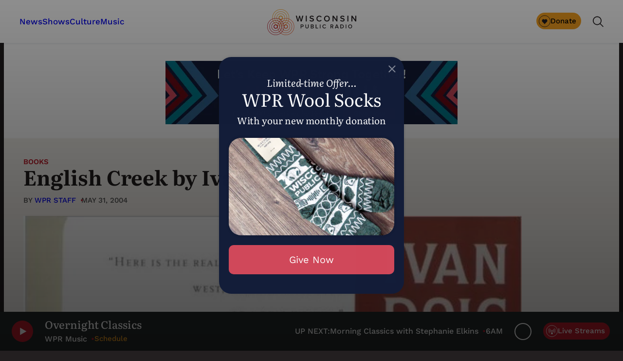

--- FILE ---
content_type: text/html; charset=utf-8
request_url: https://www.google.com/recaptcha/api2/anchor?ar=1&k=6LdKFSIpAAAAAISIvdEblVScX2r9sFNUIOHewNRk&co=aHR0cHM6Ly93d3cud3ByLm9yZzo0NDM.&hl=en&v=N67nZn4AqZkNcbeMu4prBgzg&size=invisible&anchor-ms=20000&execute-ms=30000&cb=5712fby2pprf
body_size: 48763
content:
<!DOCTYPE HTML><html dir="ltr" lang="en"><head><meta http-equiv="Content-Type" content="text/html; charset=UTF-8">
<meta http-equiv="X-UA-Compatible" content="IE=edge">
<title>reCAPTCHA</title>
<style type="text/css">
/* cyrillic-ext */
@font-face {
  font-family: 'Roboto';
  font-style: normal;
  font-weight: 400;
  font-stretch: 100%;
  src: url(//fonts.gstatic.com/s/roboto/v48/KFO7CnqEu92Fr1ME7kSn66aGLdTylUAMa3GUBHMdazTgWw.woff2) format('woff2');
  unicode-range: U+0460-052F, U+1C80-1C8A, U+20B4, U+2DE0-2DFF, U+A640-A69F, U+FE2E-FE2F;
}
/* cyrillic */
@font-face {
  font-family: 'Roboto';
  font-style: normal;
  font-weight: 400;
  font-stretch: 100%;
  src: url(//fonts.gstatic.com/s/roboto/v48/KFO7CnqEu92Fr1ME7kSn66aGLdTylUAMa3iUBHMdazTgWw.woff2) format('woff2');
  unicode-range: U+0301, U+0400-045F, U+0490-0491, U+04B0-04B1, U+2116;
}
/* greek-ext */
@font-face {
  font-family: 'Roboto';
  font-style: normal;
  font-weight: 400;
  font-stretch: 100%;
  src: url(//fonts.gstatic.com/s/roboto/v48/KFO7CnqEu92Fr1ME7kSn66aGLdTylUAMa3CUBHMdazTgWw.woff2) format('woff2');
  unicode-range: U+1F00-1FFF;
}
/* greek */
@font-face {
  font-family: 'Roboto';
  font-style: normal;
  font-weight: 400;
  font-stretch: 100%;
  src: url(//fonts.gstatic.com/s/roboto/v48/KFO7CnqEu92Fr1ME7kSn66aGLdTylUAMa3-UBHMdazTgWw.woff2) format('woff2');
  unicode-range: U+0370-0377, U+037A-037F, U+0384-038A, U+038C, U+038E-03A1, U+03A3-03FF;
}
/* math */
@font-face {
  font-family: 'Roboto';
  font-style: normal;
  font-weight: 400;
  font-stretch: 100%;
  src: url(//fonts.gstatic.com/s/roboto/v48/KFO7CnqEu92Fr1ME7kSn66aGLdTylUAMawCUBHMdazTgWw.woff2) format('woff2');
  unicode-range: U+0302-0303, U+0305, U+0307-0308, U+0310, U+0312, U+0315, U+031A, U+0326-0327, U+032C, U+032F-0330, U+0332-0333, U+0338, U+033A, U+0346, U+034D, U+0391-03A1, U+03A3-03A9, U+03B1-03C9, U+03D1, U+03D5-03D6, U+03F0-03F1, U+03F4-03F5, U+2016-2017, U+2034-2038, U+203C, U+2040, U+2043, U+2047, U+2050, U+2057, U+205F, U+2070-2071, U+2074-208E, U+2090-209C, U+20D0-20DC, U+20E1, U+20E5-20EF, U+2100-2112, U+2114-2115, U+2117-2121, U+2123-214F, U+2190, U+2192, U+2194-21AE, U+21B0-21E5, U+21F1-21F2, U+21F4-2211, U+2213-2214, U+2216-22FF, U+2308-230B, U+2310, U+2319, U+231C-2321, U+2336-237A, U+237C, U+2395, U+239B-23B7, U+23D0, U+23DC-23E1, U+2474-2475, U+25AF, U+25B3, U+25B7, U+25BD, U+25C1, U+25CA, U+25CC, U+25FB, U+266D-266F, U+27C0-27FF, U+2900-2AFF, U+2B0E-2B11, U+2B30-2B4C, U+2BFE, U+3030, U+FF5B, U+FF5D, U+1D400-1D7FF, U+1EE00-1EEFF;
}
/* symbols */
@font-face {
  font-family: 'Roboto';
  font-style: normal;
  font-weight: 400;
  font-stretch: 100%;
  src: url(//fonts.gstatic.com/s/roboto/v48/KFO7CnqEu92Fr1ME7kSn66aGLdTylUAMaxKUBHMdazTgWw.woff2) format('woff2');
  unicode-range: U+0001-000C, U+000E-001F, U+007F-009F, U+20DD-20E0, U+20E2-20E4, U+2150-218F, U+2190, U+2192, U+2194-2199, U+21AF, U+21E6-21F0, U+21F3, U+2218-2219, U+2299, U+22C4-22C6, U+2300-243F, U+2440-244A, U+2460-24FF, U+25A0-27BF, U+2800-28FF, U+2921-2922, U+2981, U+29BF, U+29EB, U+2B00-2BFF, U+4DC0-4DFF, U+FFF9-FFFB, U+10140-1018E, U+10190-1019C, U+101A0, U+101D0-101FD, U+102E0-102FB, U+10E60-10E7E, U+1D2C0-1D2D3, U+1D2E0-1D37F, U+1F000-1F0FF, U+1F100-1F1AD, U+1F1E6-1F1FF, U+1F30D-1F30F, U+1F315, U+1F31C, U+1F31E, U+1F320-1F32C, U+1F336, U+1F378, U+1F37D, U+1F382, U+1F393-1F39F, U+1F3A7-1F3A8, U+1F3AC-1F3AF, U+1F3C2, U+1F3C4-1F3C6, U+1F3CA-1F3CE, U+1F3D4-1F3E0, U+1F3ED, U+1F3F1-1F3F3, U+1F3F5-1F3F7, U+1F408, U+1F415, U+1F41F, U+1F426, U+1F43F, U+1F441-1F442, U+1F444, U+1F446-1F449, U+1F44C-1F44E, U+1F453, U+1F46A, U+1F47D, U+1F4A3, U+1F4B0, U+1F4B3, U+1F4B9, U+1F4BB, U+1F4BF, U+1F4C8-1F4CB, U+1F4D6, U+1F4DA, U+1F4DF, U+1F4E3-1F4E6, U+1F4EA-1F4ED, U+1F4F7, U+1F4F9-1F4FB, U+1F4FD-1F4FE, U+1F503, U+1F507-1F50B, U+1F50D, U+1F512-1F513, U+1F53E-1F54A, U+1F54F-1F5FA, U+1F610, U+1F650-1F67F, U+1F687, U+1F68D, U+1F691, U+1F694, U+1F698, U+1F6AD, U+1F6B2, U+1F6B9-1F6BA, U+1F6BC, U+1F6C6-1F6CF, U+1F6D3-1F6D7, U+1F6E0-1F6EA, U+1F6F0-1F6F3, U+1F6F7-1F6FC, U+1F700-1F7FF, U+1F800-1F80B, U+1F810-1F847, U+1F850-1F859, U+1F860-1F887, U+1F890-1F8AD, U+1F8B0-1F8BB, U+1F8C0-1F8C1, U+1F900-1F90B, U+1F93B, U+1F946, U+1F984, U+1F996, U+1F9E9, U+1FA00-1FA6F, U+1FA70-1FA7C, U+1FA80-1FA89, U+1FA8F-1FAC6, U+1FACE-1FADC, U+1FADF-1FAE9, U+1FAF0-1FAF8, U+1FB00-1FBFF;
}
/* vietnamese */
@font-face {
  font-family: 'Roboto';
  font-style: normal;
  font-weight: 400;
  font-stretch: 100%;
  src: url(//fonts.gstatic.com/s/roboto/v48/KFO7CnqEu92Fr1ME7kSn66aGLdTylUAMa3OUBHMdazTgWw.woff2) format('woff2');
  unicode-range: U+0102-0103, U+0110-0111, U+0128-0129, U+0168-0169, U+01A0-01A1, U+01AF-01B0, U+0300-0301, U+0303-0304, U+0308-0309, U+0323, U+0329, U+1EA0-1EF9, U+20AB;
}
/* latin-ext */
@font-face {
  font-family: 'Roboto';
  font-style: normal;
  font-weight: 400;
  font-stretch: 100%;
  src: url(//fonts.gstatic.com/s/roboto/v48/KFO7CnqEu92Fr1ME7kSn66aGLdTylUAMa3KUBHMdazTgWw.woff2) format('woff2');
  unicode-range: U+0100-02BA, U+02BD-02C5, U+02C7-02CC, U+02CE-02D7, U+02DD-02FF, U+0304, U+0308, U+0329, U+1D00-1DBF, U+1E00-1E9F, U+1EF2-1EFF, U+2020, U+20A0-20AB, U+20AD-20C0, U+2113, U+2C60-2C7F, U+A720-A7FF;
}
/* latin */
@font-face {
  font-family: 'Roboto';
  font-style: normal;
  font-weight: 400;
  font-stretch: 100%;
  src: url(//fonts.gstatic.com/s/roboto/v48/KFO7CnqEu92Fr1ME7kSn66aGLdTylUAMa3yUBHMdazQ.woff2) format('woff2');
  unicode-range: U+0000-00FF, U+0131, U+0152-0153, U+02BB-02BC, U+02C6, U+02DA, U+02DC, U+0304, U+0308, U+0329, U+2000-206F, U+20AC, U+2122, U+2191, U+2193, U+2212, U+2215, U+FEFF, U+FFFD;
}
/* cyrillic-ext */
@font-face {
  font-family: 'Roboto';
  font-style: normal;
  font-weight: 500;
  font-stretch: 100%;
  src: url(//fonts.gstatic.com/s/roboto/v48/KFO7CnqEu92Fr1ME7kSn66aGLdTylUAMa3GUBHMdazTgWw.woff2) format('woff2');
  unicode-range: U+0460-052F, U+1C80-1C8A, U+20B4, U+2DE0-2DFF, U+A640-A69F, U+FE2E-FE2F;
}
/* cyrillic */
@font-face {
  font-family: 'Roboto';
  font-style: normal;
  font-weight: 500;
  font-stretch: 100%;
  src: url(//fonts.gstatic.com/s/roboto/v48/KFO7CnqEu92Fr1ME7kSn66aGLdTylUAMa3iUBHMdazTgWw.woff2) format('woff2');
  unicode-range: U+0301, U+0400-045F, U+0490-0491, U+04B0-04B1, U+2116;
}
/* greek-ext */
@font-face {
  font-family: 'Roboto';
  font-style: normal;
  font-weight: 500;
  font-stretch: 100%;
  src: url(//fonts.gstatic.com/s/roboto/v48/KFO7CnqEu92Fr1ME7kSn66aGLdTylUAMa3CUBHMdazTgWw.woff2) format('woff2');
  unicode-range: U+1F00-1FFF;
}
/* greek */
@font-face {
  font-family: 'Roboto';
  font-style: normal;
  font-weight: 500;
  font-stretch: 100%;
  src: url(//fonts.gstatic.com/s/roboto/v48/KFO7CnqEu92Fr1ME7kSn66aGLdTylUAMa3-UBHMdazTgWw.woff2) format('woff2');
  unicode-range: U+0370-0377, U+037A-037F, U+0384-038A, U+038C, U+038E-03A1, U+03A3-03FF;
}
/* math */
@font-face {
  font-family: 'Roboto';
  font-style: normal;
  font-weight: 500;
  font-stretch: 100%;
  src: url(//fonts.gstatic.com/s/roboto/v48/KFO7CnqEu92Fr1ME7kSn66aGLdTylUAMawCUBHMdazTgWw.woff2) format('woff2');
  unicode-range: U+0302-0303, U+0305, U+0307-0308, U+0310, U+0312, U+0315, U+031A, U+0326-0327, U+032C, U+032F-0330, U+0332-0333, U+0338, U+033A, U+0346, U+034D, U+0391-03A1, U+03A3-03A9, U+03B1-03C9, U+03D1, U+03D5-03D6, U+03F0-03F1, U+03F4-03F5, U+2016-2017, U+2034-2038, U+203C, U+2040, U+2043, U+2047, U+2050, U+2057, U+205F, U+2070-2071, U+2074-208E, U+2090-209C, U+20D0-20DC, U+20E1, U+20E5-20EF, U+2100-2112, U+2114-2115, U+2117-2121, U+2123-214F, U+2190, U+2192, U+2194-21AE, U+21B0-21E5, U+21F1-21F2, U+21F4-2211, U+2213-2214, U+2216-22FF, U+2308-230B, U+2310, U+2319, U+231C-2321, U+2336-237A, U+237C, U+2395, U+239B-23B7, U+23D0, U+23DC-23E1, U+2474-2475, U+25AF, U+25B3, U+25B7, U+25BD, U+25C1, U+25CA, U+25CC, U+25FB, U+266D-266F, U+27C0-27FF, U+2900-2AFF, U+2B0E-2B11, U+2B30-2B4C, U+2BFE, U+3030, U+FF5B, U+FF5D, U+1D400-1D7FF, U+1EE00-1EEFF;
}
/* symbols */
@font-face {
  font-family: 'Roboto';
  font-style: normal;
  font-weight: 500;
  font-stretch: 100%;
  src: url(//fonts.gstatic.com/s/roboto/v48/KFO7CnqEu92Fr1ME7kSn66aGLdTylUAMaxKUBHMdazTgWw.woff2) format('woff2');
  unicode-range: U+0001-000C, U+000E-001F, U+007F-009F, U+20DD-20E0, U+20E2-20E4, U+2150-218F, U+2190, U+2192, U+2194-2199, U+21AF, U+21E6-21F0, U+21F3, U+2218-2219, U+2299, U+22C4-22C6, U+2300-243F, U+2440-244A, U+2460-24FF, U+25A0-27BF, U+2800-28FF, U+2921-2922, U+2981, U+29BF, U+29EB, U+2B00-2BFF, U+4DC0-4DFF, U+FFF9-FFFB, U+10140-1018E, U+10190-1019C, U+101A0, U+101D0-101FD, U+102E0-102FB, U+10E60-10E7E, U+1D2C0-1D2D3, U+1D2E0-1D37F, U+1F000-1F0FF, U+1F100-1F1AD, U+1F1E6-1F1FF, U+1F30D-1F30F, U+1F315, U+1F31C, U+1F31E, U+1F320-1F32C, U+1F336, U+1F378, U+1F37D, U+1F382, U+1F393-1F39F, U+1F3A7-1F3A8, U+1F3AC-1F3AF, U+1F3C2, U+1F3C4-1F3C6, U+1F3CA-1F3CE, U+1F3D4-1F3E0, U+1F3ED, U+1F3F1-1F3F3, U+1F3F5-1F3F7, U+1F408, U+1F415, U+1F41F, U+1F426, U+1F43F, U+1F441-1F442, U+1F444, U+1F446-1F449, U+1F44C-1F44E, U+1F453, U+1F46A, U+1F47D, U+1F4A3, U+1F4B0, U+1F4B3, U+1F4B9, U+1F4BB, U+1F4BF, U+1F4C8-1F4CB, U+1F4D6, U+1F4DA, U+1F4DF, U+1F4E3-1F4E6, U+1F4EA-1F4ED, U+1F4F7, U+1F4F9-1F4FB, U+1F4FD-1F4FE, U+1F503, U+1F507-1F50B, U+1F50D, U+1F512-1F513, U+1F53E-1F54A, U+1F54F-1F5FA, U+1F610, U+1F650-1F67F, U+1F687, U+1F68D, U+1F691, U+1F694, U+1F698, U+1F6AD, U+1F6B2, U+1F6B9-1F6BA, U+1F6BC, U+1F6C6-1F6CF, U+1F6D3-1F6D7, U+1F6E0-1F6EA, U+1F6F0-1F6F3, U+1F6F7-1F6FC, U+1F700-1F7FF, U+1F800-1F80B, U+1F810-1F847, U+1F850-1F859, U+1F860-1F887, U+1F890-1F8AD, U+1F8B0-1F8BB, U+1F8C0-1F8C1, U+1F900-1F90B, U+1F93B, U+1F946, U+1F984, U+1F996, U+1F9E9, U+1FA00-1FA6F, U+1FA70-1FA7C, U+1FA80-1FA89, U+1FA8F-1FAC6, U+1FACE-1FADC, U+1FADF-1FAE9, U+1FAF0-1FAF8, U+1FB00-1FBFF;
}
/* vietnamese */
@font-face {
  font-family: 'Roboto';
  font-style: normal;
  font-weight: 500;
  font-stretch: 100%;
  src: url(//fonts.gstatic.com/s/roboto/v48/KFO7CnqEu92Fr1ME7kSn66aGLdTylUAMa3OUBHMdazTgWw.woff2) format('woff2');
  unicode-range: U+0102-0103, U+0110-0111, U+0128-0129, U+0168-0169, U+01A0-01A1, U+01AF-01B0, U+0300-0301, U+0303-0304, U+0308-0309, U+0323, U+0329, U+1EA0-1EF9, U+20AB;
}
/* latin-ext */
@font-face {
  font-family: 'Roboto';
  font-style: normal;
  font-weight: 500;
  font-stretch: 100%;
  src: url(//fonts.gstatic.com/s/roboto/v48/KFO7CnqEu92Fr1ME7kSn66aGLdTylUAMa3KUBHMdazTgWw.woff2) format('woff2');
  unicode-range: U+0100-02BA, U+02BD-02C5, U+02C7-02CC, U+02CE-02D7, U+02DD-02FF, U+0304, U+0308, U+0329, U+1D00-1DBF, U+1E00-1E9F, U+1EF2-1EFF, U+2020, U+20A0-20AB, U+20AD-20C0, U+2113, U+2C60-2C7F, U+A720-A7FF;
}
/* latin */
@font-face {
  font-family: 'Roboto';
  font-style: normal;
  font-weight: 500;
  font-stretch: 100%;
  src: url(//fonts.gstatic.com/s/roboto/v48/KFO7CnqEu92Fr1ME7kSn66aGLdTylUAMa3yUBHMdazQ.woff2) format('woff2');
  unicode-range: U+0000-00FF, U+0131, U+0152-0153, U+02BB-02BC, U+02C6, U+02DA, U+02DC, U+0304, U+0308, U+0329, U+2000-206F, U+20AC, U+2122, U+2191, U+2193, U+2212, U+2215, U+FEFF, U+FFFD;
}
/* cyrillic-ext */
@font-face {
  font-family: 'Roboto';
  font-style: normal;
  font-weight: 900;
  font-stretch: 100%;
  src: url(//fonts.gstatic.com/s/roboto/v48/KFO7CnqEu92Fr1ME7kSn66aGLdTylUAMa3GUBHMdazTgWw.woff2) format('woff2');
  unicode-range: U+0460-052F, U+1C80-1C8A, U+20B4, U+2DE0-2DFF, U+A640-A69F, U+FE2E-FE2F;
}
/* cyrillic */
@font-face {
  font-family: 'Roboto';
  font-style: normal;
  font-weight: 900;
  font-stretch: 100%;
  src: url(//fonts.gstatic.com/s/roboto/v48/KFO7CnqEu92Fr1ME7kSn66aGLdTylUAMa3iUBHMdazTgWw.woff2) format('woff2');
  unicode-range: U+0301, U+0400-045F, U+0490-0491, U+04B0-04B1, U+2116;
}
/* greek-ext */
@font-face {
  font-family: 'Roboto';
  font-style: normal;
  font-weight: 900;
  font-stretch: 100%;
  src: url(//fonts.gstatic.com/s/roboto/v48/KFO7CnqEu92Fr1ME7kSn66aGLdTylUAMa3CUBHMdazTgWw.woff2) format('woff2');
  unicode-range: U+1F00-1FFF;
}
/* greek */
@font-face {
  font-family: 'Roboto';
  font-style: normal;
  font-weight: 900;
  font-stretch: 100%;
  src: url(//fonts.gstatic.com/s/roboto/v48/KFO7CnqEu92Fr1ME7kSn66aGLdTylUAMa3-UBHMdazTgWw.woff2) format('woff2');
  unicode-range: U+0370-0377, U+037A-037F, U+0384-038A, U+038C, U+038E-03A1, U+03A3-03FF;
}
/* math */
@font-face {
  font-family: 'Roboto';
  font-style: normal;
  font-weight: 900;
  font-stretch: 100%;
  src: url(//fonts.gstatic.com/s/roboto/v48/KFO7CnqEu92Fr1ME7kSn66aGLdTylUAMawCUBHMdazTgWw.woff2) format('woff2');
  unicode-range: U+0302-0303, U+0305, U+0307-0308, U+0310, U+0312, U+0315, U+031A, U+0326-0327, U+032C, U+032F-0330, U+0332-0333, U+0338, U+033A, U+0346, U+034D, U+0391-03A1, U+03A3-03A9, U+03B1-03C9, U+03D1, U+03D5-03D6, U+03F0-03F1, U+03F4-03F5, U+2016-2017, U+2034-2038, U+203C, U+2040, U+2043, U+2047, U+2050, U+2057, U+205F, U+2070-2071, U+2074-208E, U+2090-209C, U+20D0-20DC, U+20E1, U+20E5-20EF, U+2100-2112, U+2114-2115, U+2117-2121, U+2123-214F, U+2190, U+2192, U+2194-21AE, U+21B0-21E5, U+21F1-21F2, U+21F4-2211, U+2213-2214, U+2216-22FF, U+2308-230B, U+2310, U+2319, U+231C-2321, U+2336-237A, U+237C, U+2395, U+239B-23B7, U+23D0, U+23DC-23E1, U+2474-2475, U+25AF, U+25B3, U+25B7, U+25BD, U+25C1, U+25CA, U+25CC, U+25FB, U+266D-266F, U+27C0-27FF, U+2900-2AFF, U+2B0E-2B11, U+2B30-2B4C, U+2BFE, U+3030, U+FF5B, U+FF5D, U+1D400-1D7FF, U+1EE00-1EEFF;
}
/* symbols */
@font-face {
  font-family: 'Roboto';
  font-style: normal;
  font-weight: 900;
  font-stretch: 100%;
  src: url(//fonts.gstatic.com/s/roboto/v48/KFO7CnqEu92Fr1ME7kSn66aGLdTylUAMaxKUBHMdazTgWw.woff2) format('woff2');
  unicode-range: U+0001-000C, U+000E-001F, U+007F-009F, U+20DD-20E0, U+20E2-20E4, U+2150-218F, U+2190, U+2192, U+2194-2199, U+21AF, U+21E6-21F0, U+21F3, U+2218-2219, U+2299, U+22C4-22C6, U+2300-243F, U+2440-244A, U+2460-24FF, U+25A0-27BF, U+2800-28FF, U+2921-2922, U+2981, U+29BF, U+29EB, U+2B00-2BFF, U+4DC0-4DFF, U+FFF9-FFFB, U+10140-1018E, U+10190-1019C, U+101A0, U+101D0-101FD, U+102E0-102FB, U+10E60-10E7E, U+1D2C0-1D2D3, U+1D2E0-1D37F, U+1F000-1F0FF, U+1F100-1F1AD, U+1F1E6-1F1FF, U+1F30D-1F30F, U+1F315, U+1F31C, U+1F31E, U+1F320-1F32C, U+1F336, U+1F378, U+1F37D, U+1F382, U+1F393-1F39F, U+1F3A7-1F3A8, U+1F3AC-1F3AF, U+1F3C2, U+1F3C4-1F3C6, U+1F3CA-1F3CE, U+1F3D4-1F3E0, U+1F3ED, U+1F3F1-1F3F3, U+1F3F5-1F3F7, U+1F408, U+1F415, U+1F41F, U+1F426, U+1F43F, U+1F441-1F442, U+1F444, U+1F446-1F449, U+1F44C-1F44E, U+1F453, U+1F46A, U+1F47D, U+1F4A3, U+1F4B0, U+1F4B3, U+1F4B9, U+1F4BB, U+1F4BF, U+1F4C8-1F4CB, U+1F4D6, U+1F4DA, U+1F4DF, U+1F4E3-1F4E6, U+1F4EA-1F4ED, U+1F4F7, U+1F4F9-1F4FB, U+1F4FD-1F4FE, U+1F503, U+1F507-1F50B, U+1F50D, U+1F512-1F513, U+1F53E-1F54A, U+1F54F-1F5FA, U+1F610, U+1F650-1F67F, U+1F687, U+1F68D, U+1F691, U+1F694, U+1F698, U+1F6AD, U+1F6B2, U+1F6B9-1F6BA, U+1F6BC, U+1F6C6-1F6CF, U+1F6D3-1F6D7, U+1F6E0-1F6EA, U+1F6F0-1F6F3, U+1F6F7-1F6FC, U+1F700-1F7FF, U+1F800-1F80B, U+1F810-1F847, U+1F850-1F859, U+1F860-1F887, U+1F890-1F8AD, U+1F8B0-1F8BB, U+1F8C0-1F8C1, U+1F900-1F90B, U+1F93B, U+1F946, U+1F984, U+1F996, U+1F9E9, U+1FA00-1FA6F, U+1FA70-1FA7C, U+1FA80-1FA89, U+1FA8F-1FAC6, U+1FACE-1FADC, U+1FADF-1FAE9, U+1FAF0-1FAF8, U+1FB00-1FBFF;
}
/* vietnamese */
@font-face {
  font-family: 'Roboto';
  font-style: normal;
  font-weight: 900;
  font-stretch: 100%;
  src: url(//fonts.gstatic.com/s/roboto/v48/KFO7CnqEu92Fr1ME7kSn66aGLdTylUAMa3OUBHMdazTgWw.woff2) format('woff2');
  unicode-range: U+0102-0103, U+0110-0111, U+0128-0129, U+0168-0169, U+01A0-01A1, U+01AF-01B0, U+0300-0301, U+0303-0304, U+0308-0309, U+0323, U+0329, U+1EA0-1EF9, U+20AB;
}
/* latin-ext */
@font-face {
  font-family: 'Roboto';
  font-style: normal;
  font-weight: 900;
  font-stretch: 100%;
  src: url(//fonts.gstatic.com/s/roboto/v48/KFO7CnqEu92Fr1ME7kSn66aGLdTylUAMa3KUBHMdazTgWw.woff2) format('woff2');
  unicode-range: U+0100-02BA, U+02BD-02C5, U+02C7-02CC, U+02CE-02D7, U+02DD-02FF, U+0304, U+0308, U+0329, U+1D00-1DBF, U+1E00-1E9F, U+1EF2-1EFF, U+2020, U+20A0-20AB, U+20AD-20C0, U+2113, U+2C60-2C7F, U+A720-A7FF;
}
/* latin */
@font-face {
  font-family: 'Roboto';
  font-style: normal;
  font-weight: 900;
  font-stretch: 100%;
  src: url(//fonts.gstatic.com/s/roboto/v48/KFO7CnqEu92Fr1ME7kSn66aGLdTylUAMa3yUBHMdazQ.woff2) format('woff2');
  unicode-range: U+0000-00FF, U+0131, U+0152-0153, U+02BB-02BC, U+02C6, U+02DA, U+02DC, U+0304, U+0308, U+0329, U+2000-206F, U+20AC, U+2122, U+2191, U+2193, U+2212, U+2215, U+FEFF, U+FFFD;
}

</style>
<link rel="stylesheet" type="text/css" href="https://www.gstatic.com/recaptcha/releases/N67nZn4AqZkNcbeMu4prBgzg/styles__ltr.css">
<script nonce="lBOpbur12xxX_uTYbBzk_g" type="text/javascript">window['__recaptcha_api'] = 'https://www.google.com/recaptcha/api2/';</script>
<script type="text/javascript" src="https://www.gstatic.com/recaptcha/releases/N67nZn4AqZkNcbeMu4prBgzg/recaptcha__en.js" nonce="lBOpbur12xxX_uTYbBzk_g">
      
    </script></head>
<body><div id="rc-anchor-alert" class="rc-anchor-alert"></div>
<input type="hidden" id="recaptcha-token" value="[base64]">
<script type="text/javascript" nonce="lBOpbur12xxX_uTYbBzk_g">
      recaptcha.anchor.Main.init("[\x22ainput\x22,[\x22bgdata\x22,\x22\x22,\[base64]/[base64]/[base64]/[base64]/[base64]/UltsKytdPUU6KEU8MjA0OD9SW2wrK109RT4+NnwxOTI6KChFJjY0NTEyKT09NTUyOTYmJk0rMTxjLmxlbmd0aCYmKGMuY2hhckNvZGVBdChNKzEpJjY0NTEyKT09NTYzMjA/[base64]/[base64]/[base64]/[base64]/[base64]/[base64]/[base64]\x22,\[base64]\\u003d\\u003d\x22,\[base64]/woPDk8OpwoQnwobDiMKhwrbCj8KiVT4DwrzChlHDg2oiwqvCuMKJwpY/I8Kjw5dcHMKAwrMMPMKFwqDCpcKRTMOkFcKSw4nCnUrDq8KNw6onX8O7KsK/[base64]/WCTCs8KnwoIawpp3wqrCkMKIw5rDiklzazBNw5hFG3gFRCPDrcKawqt4RFNWc0ILwr3CnETDuXzDlhfCnD/Do8KTeioFw7PDtB1Uw5rCv8OYAhfDhcOXeMKUwpx3SsK9w6pVOCfDhG7DnVvDmlpXwoB/w6crZcKVw7kfwqpPMhVgw7vCtjnDunEvw6xFUCnClcKrRjIJwoM8S8OadMOawp3DucKoQ11swqoPwr0oMsOXw5I9LcK/[base64]/DhRDDvsOKw4zDhcOkTMOCwofCj8K/[base64]/CjcORw6otwpXCh8O1wr/Cty5qwrZuLC7DjMKRwpTClMKfdSs7OiFAwrQpfcOQwqxCI8O2woXDrsOhwp/Du8Kuw5xpw6/[base64]/CocOGQ8Kow45oScOOwrdcw4hpwqDCqsOywqITThHDssOOLnUzwrTCnCJCAMOnNi/DkEkQQkLDlsKSQ2LChcO5w4JPwpPCqMKqOsODUwfDpsOiCV5UMnIxUcOuPFU0w75VLcOtw5PDl31zKUHCkwnCjAUgbcKGwp9VdUwfRw/[base64]/[base64]/[base64]/Dg8O7w4dXw43DgksFw5kjUcKrOMKtW8Ksw4DDj8KjTgrDlmUfwqBswqIowpI2w79xDcOGw6/CsDIKKsONXT/Dg8KeDyDCqH9YaX7DtyzDlWTDicKdwppRwrVWKFXDmToVwr/CtsKbw6dOX8K0YE7Coj3DnsOawpsQaMKSw5R6RcOIworCmcK2w7/DkMO3wp9ew6ggWsONwrFXwqfCghYaBsOLw4DCjDx0wpXDnsOdICVvw4xRw6fCt8KMwq8xLsOwwocMwp/CssOyTsKvRMKuw5QxXT3CpcOHwoxtGQbCnE7Coy1NwpvClnZvwq3CkcK8EMKbKD0FwojDg8OxPnHDjcKLDUbCkGvDgDDDpiMTQMO/EMKZYsO1w4Nkw6s/wpjDh8KzwonCpCnDjcOBwqYLw7HDpE/DnnVxDUg6OAzDgsOewrwOWsOmwqgOw7MSwqQ0LMKcw6fCtsK0dRR5fsOrwpBXwo/Cry5CbcK3XH/Dh8OyMcKvccKHw5tPw4pvAsObM8K/HMOLw5jDrcKkw4rCmcOyETfCi8KywoAgw57DhFV2wpNJwp/[base64]/CghfCsmHDkRnDoB5BworClcKnOHQFwoksw7/[base64]/CpMKcDQDDgkLClcKoW8OcAFYAMH8Ww4/CmsOQw7wewq9nw7ZVw4hnIV1XI2gHwoPChEhBOMOHwovCisKSdS3DhcKGd253wpF9GsKKw4HDn8OCwrhfN2MMwoVSesKrFhHDqcK3wrYBw4jDv8OEA8KBMsOvX8OTGMKFw4rDvsO/w77Dsy7CocORQMOKwr9/WnLDvyPCjcOXw4LCmMKtw4fCoE3CgMOowoEtT8KCeMORdXMVw692wp4eRFYICsOJfRbDuXfCisOqS0jCoRzDiEIqGMO1wqPCp8Onw5JBw4Agw5JWfcOFUMKUY8O7woxuXMKnwodVFyjCmcKxRMOLwqzCkcOgHcKTPgHCnFlWw6JlTnvCrnI5YMKswpHDpW/DsDZ/I8OVQXrDlgTCo8OyL8OcwqjDg08NBMOyfMKNwrgUwr/DnFbDvxcbw77DtcOAfsOAGsOjw7hAw5lXXsOSQiMvw6g+AjDDpcK6w7N0W8OxwozDu2dFBMOHwpjDksOnwqPDqHwSD8KRI8OWwrsdYlYRwplAw6XDqMK5w68odwzCqz/[base64]/DnMOqw45BDBbDiErDtsOjwpY9wozDjnDDrwkAwrHDoC3DhsKQRFB7AWfCvSnDucOjwrrCqcOtXHXCqGzDn8OIVMOGw6XCvhhAw6UMNsOMQRltWcOMw70MwoPDiWlzQsKrOklmw43DtMO/[base64]/DhFrDumV1XSYcI1jDlMKvw5TCgmM9P8ORA8OhwrPDp8OrIcKrwqkZHcKSwoczw55awpTClMKmF8KkwrbDgsKoWsO1wo7CmsKqwobDihDDrBdMwq55EcKMw4bChsKpQsOjw5/DrcOaehciw5jCr8OjGcKyI8KCwqJcFMK7PMKNwopid8OIBytbwpjDl8OnUSEvBsKlwoTCpxBASCHCtMOWPMOCTl8/QCzDocKfBSFmQlwtIMKsXhnDpMOOU8KTEMO3wr7Dl8O6d2HCtWxCwqzCk8OXwrvDkMKFWTjCqm7Du8Kdw4EHcivDl8Opw6TChMOEMsKQw4t8MXLDuCATDyPCmsObAUTCu17DjQRewotWWTnCll8rw4XDliwtwqTCu8O0w5vCiw3DjcKPw5ZmwrfDl8O/w6kLw41KwpbDtxXCmcOcYWwVcsKgCRQHPMOUwoPCtMOwwpfChsK6w4/[base64]/wpnDhMK4CE3CszrDsVPDhjURwq7Cvgk3ZsKJw7lvYsK9QTIkGzZHC8Okwq3DvcKDw7TDscKMZ8OEM00wNcKgSGQKwpnDqsOIw5nCtsOXw7Eew5ZnEMOCw7nDviXDkiMgw4NUw4tpwovCvFkiOVBNwqJdw63CjMKCdBUVTMOOwp4JCkAEwo1Rw5NTOnkSw5nCl2/CsxUYRcKCMzLCmcO7MQ1/MEHDisOxwqvCjxE3UcO8wqfDsxFPLXXDnQbDl1N9wotlCsKcw4/CiMKvGXwOwpPDt3vChTMqw4w5w77CuXUgQRkGwpnCs8K7MMKkLgfCkVjDssKdwofDvGgUFMK4Z1bCkR/Cp8Odw7t4XiLDrsOEbSFbXTDCgsKdwrE2wpLClcK/w7bCnMKswobDvynDhhorAiRAw5rCg8KiDQnDt8K3wrtFwqbCmcOOwpLDlMK3wqnCgMOnwrLDu8KqF8OIdsKQwpPChSVLw77Cghg3dsOMAC45D8Ojwp9cwo1vw7/DvMOWA1dzwqgKRsKKwqp6w5jCiXXCpVrCsXkiwqnCq1R7w60NMlXCnXjDv8OaGcOjHDYvd8OMVcOXFhDDsTfDv8OSJynDvcOewpXCiwghZcONY8OAw4UrRcO0w7DCjxM1w4jCucOOJGLDrBLCu8OSw7bDkALDjkAhTsKNaCHDg1vCvsO/w7M/[base64]/JMK6ZcOVwo/CtMOmwqHDsiHDmMK9RsOgJFrDtcOewqltWGjDkj/CtcKjZCcvwpxlw6ROw4sXw4XCk8OPU8Orw4DDl8O1XTI2wqIqw6ATN8OUBkFEwqpUwpvCkcONcCJ+d8KVwoPCmMOGwqDCoikkH8KYUcKAXV4ffU3CvXsdw5jDgMO3woDCosKSwpbDm8K3wqIDwrHDtxgOwq4/RzJsGsK6w7XCgArCvirClxxww6jCoMOxAWPCjCBdWXzCmmnCs2ouwoZGw4DDrsKRw4vCog7ChcKiw6PDqcO2w5VjasKhE8OFTSVKKVQ8a8KDw4NFwphZwqQCw6U/w7Nsw6Eow7HDo8OhACttw4JHSz3DlcKAMsKnw7HCr8KcP8K7FSDDohrCgsKnTxfCncK+wqLCmsOuecKDc8O5JMKBYhvDrsK5VRApwqVSMsOJw7MJwoTDq8KDKzhEwoQaQsK6aMKfKiPDgn7DicOyLcKcf8KsCMKucCJ/[base64]/w7Q4UcKhA8K6dcOqHirDmhzCu8O0I2U7w6h0wq5vwpXDuF4cY005BsO7w7dYPiHCn8OCBMK5HMK0w4NPw7DDgSLCh0HCqAnDtcKjGMKrW19OHm5keMKQFsO4LMOyOmo6w7bCp2vDq8O4X8KUw5PCncOhwqtEaMKcwp/CsQzDsMKKwq/Cm1Z0wol0w7XCrsKZw57Ck2DDiT0mwqrDp8Kqw4MYw5/DkxISw6/[base64]/[base64]/wpTCoG/DsT7CvMKgS3Qawq3Cnj/Dmn/Cqz9tL8KKQcOsNEHDo8OYwpHDrsKqcy7Cu29wK8ODDMKPwqBsw67Ck8OwGcKRw4rDigbCkgHClm8sFMKGfjFsw7fDhxtEYcOHwrzCh17DqCA0woNrwqIxL23CrgrDgWDDuQXDs2/[base64]/CMOSwqxcw7nDt2zClsKtbMKaw6DCnsK6I8K/wpTCoMOUaMOXZsKqw7vDkMOYwoYnw5kMwp7DgXM0w43ChDXDoMKzwppVw5fCisOie3PCvsONGgzCg1/CusKGUg/Cl8Otw7PDlnYwwpF9w7MFOcKJBghdZDdHw4Rhw6fCqx56F8KSTcKtLMOdw53ClsOvAD7CqsO8XcKQOcKZw6IJw6lUw6/CrsOjw7p5wrjDqMKowqEjwqTDpWzCghEbw4YWwqFvwrfDhHVrH8KTw4HDtcOzW1kOQMKuw5R6w5/CpVYBwr7DvsOMwr/CmcK5wq7CvsKtGsKDwppZwr4Fwq9bw6/Cgg0Pw4DCgSzDqwrDmBhMTcOywpxHw7YhJMOuwq/[base64]/w5ZVwr4OQHXCrz/CjcKWw7Y1w6vDlwjDpAJRwoXDsT9aLD82wqsVwrTDk8K2w6J3w6AfQ8OaUyI9Jy97dFnCkcK2w6Y7wpEgw6jDusORKsK4XcK7LEfCq0jDhsO4XSkfDkJ6wqdSC0bCicKVRcKXw7DDoRDDg8OYwrvDh8KUw4/DsyTCt8O3SVbDoMOewqLDpsOhw6XDh8O6HQjCnFbDhcOQw4fCs8OHRsOWw7jDrkYICBoBVMOOaU9aPcOXHsOqUVoowpTCqcOBMcKqYX9jwoXDjkVTwoUmHcOvw5jCh0Vywr5/IsOyw4vCt8OGwo/[base64]/[base64]/CuCRUTWBXwofCowgFwrY5fxTCkMO4wpjCjzHCgwHDvnUCw7fDgcKWw5Ejw7xKbE7ChcKDw5zDi8OyacO1DsKfwq5Aw5IQVSrDlMODwrXCgy0YWW3CssO6dcKAw7pJwo/DtktLMMOnI8KRQFbCgmskLTzDr0vDvMKgwoM/MsOqasO5w4FmEcOYL8O6w7nClnrCi8OTw5MlfsOLQDYzBsOgw6fCt8ORw6XCnFhmw6tmworCh20DMCpww4rCngLDpVEQNSkEOhFyw7nDlitLDhRfdMKNw44Zw4jCl8O/eMOmwrxmOsKSEcKJLHRww7LDqizDtMKgw4TCu3bDo2LDtQsWahUoZxIcBsKowqROwppbfR4BwqLDvCxBw7LCtHFnwpVeHmPCo3Mhw5bCocKfw7d/MXjCtWXDtcKmF8KRwr7DikE+OcKYwrbDosK2HXErworCjcOLcsOIwp7Duw/DonYWecKIwrvDtsOvXsKUwrEKw580J1/CtcKmGTBkAjDChULClMKnw57CgcO/w4rCkMOgZsK1wqnDoxbDrRDDhCgywpbDsMOnZMKjFsK2O0gbwqMbwoEIUx/[base64]/w4/DlMKeSR5nw7PDpsKVw54ce8Kgw4fCqAbDgsO2w6sWw6rDhMKJwrLCp8KAw5PDhsK5w69aw4nDmcONRUoZTcKXwpfDi8OUw5cnJBl3wqt0ZGXCozLDisOww5PCscKPCcKmQC/Cgm8hwr59w7BAwqnCphbDjcKmRh7Dph/DoMKfwpfDiiXDilnCisOGwqJIEADCrikQwopEwqFqw6gfCMO9V15Pw7PChMKfw7jCoCPClR7CsWTCjXvClzFXYsOiNXF3IcKkwoDDgT44w7TCvVbDqsKOdMK0L0bCiMK1w6HCvS7DsTMIw6nCuCsldk9+woFXHcOzHMK/w6fCnGTCpkfCtMKJT8KnFBtLSRwKw5HDgsK3w6/Cv21RRRbDuwE6NMOrXzNRWzLDp0PDrSAgwqQcwogwa8KNwps2w6kgwpM9RcOlCjIDPlXDolnCvGsbYQwBTSTDicK8w7oPw67DrMKTwok0wrjDr8KcEwJ8w7zCiwTCrS8xWsO/R8Kkwr/CrMK1wrXCnsOdUW/DhsOhQlLDpidEVGZywqFIwosiw6LCgsKqwrHCmsK+wogFSw/DjUkFw4nChsKkMxdAw4F8w7FHwqXCjMKMw6XCrsO7c2pXwqoiwqVCOBfCqcK5w6MgwqVmwpROahjDi8K7LjR5CwzCsMK/OMK7wq/DksO9f8K8w4AFEsKhw6Y8woDCtcOyeElAwpsBw7RUwptJw47DlsKfacK4wqJhY17Dp2UNw4lNLjAFwrMdw5rDqcOnwqDDlMK8w78vwrQZF3fDisKnwqXDkjPCucOTbMK8w6XCuMKPfcKUE8O2cAfDusKXZXvDncKESMOWdXnCh8O5dMOOw7gJRsKfw5/[base64]/Dl8KZL8KvwrF5GsK+HE7Cr8KwK3sxbMKiOx5Dw4twUMKBXS7DrMOYwoHCtDo2c8K/XUQ9woUfwq7CtsKFEcK+Z8KIw5YeworCk8OGw5/[base64]/woTCv0tkw7bCisOcQMKvKw1waR7DhGY/[base64]/[base64]/Dp8KnwqJgD8KZLcOjw6ECwrhqwoh2wohjwoHDjsOrw4LDn2dnRcKVB8K7wp5uwoTCmsOjw7ATa35Zw77Dvh5DBAXCnX0bHsKbw6MawpHCgQxNworDihDDusKWwr/DmsOPw5jCnsK0wo1EWcKADCHCqcKQAMK0YsOfwrs6w4vDklYewrXDqCpJwpzDkkknIxXCiXPDsMKWwpjDr8Odw6NsKhlewrbCqsKRZMK1w6AZw6XCoMOXwqTCrMKHG8Klw6vCjFQyw7UdXxcmw78mQcOscxN/w4RkwojCnmUTw7rCpsOONywjfyfDlC/CscO9w4zCl8Kwwp5FXm1EwrfDrXrCgsKLXjhBwoPCn8KVwqMfK1JIw6LDgX3CjMKewotyWsKeasK7wpPDmV/DicOYwq9+wpRhAcOvw54JTMKUw7nCusK7wo/CvB7DmMKcw5h3wq1QwqRCecODw4lnwrzCjABWHFzDmcO4w6d/PhE8wobDpizCkMO8w6oQw5TCsz7DnSJnV23DnVTDskw5NlzDsBLCjMKTwqDCoMKKwqckZsOmHcOHw6PDkSrCv1/CilfDohLDonfCmcOYw5FDwrRPw4R+PSfCocOkwr/Co8Kjw7nCkHfDhsKRw5dtOA4WwqYiw4sxYi/CrMOow5kEw6hIMjnDjMO+csOgbnINw7NeHRDDg8KwwoXDhcKcT1fCl1rDusOUQMOaKsOww5zCqMKrL3pNwrHCoMKdL8KdPD/[base64]/CiWLDrsKyFkfDvMOhTsK2QsKkw6TDgVgvCMK/[base64]/CsMOiw77DgMKKVcOUwprCvyXDih5PYiLChigrL25kwoXCucO0AsK8w5AgwqfCmz3CjMOhAWLCk8OMwo3CkGRxw5JPwovCh23DksOtwp0bw6YCTBrDkgvCkcKfwq8Yw5/CmMODworDkMKHLiA4woXDoDZxI2TDvsKjTsKnIMKQw6ReAsKVecOPwo82ag1nFFx1wpjDnGHDpV8DEcOdVW/[base64]/DmTVDQmHCqjXCnHjCncKXJcKvwrsIWHvCkifDl1zCgA/DlwZnwoxAw7gWw7LCjz3DtCLCucOjUVXCj27DvMKTDcKAIl5xSHnDlV0gwoPCg8K5w6HDjsK6wrvDqz/Cu2zDjFLDojrDj8OSY8KfwpIuw65mcFFEwpbCiCVvw6koInI9w4ljJ8KhEizCi1NAwoUIf8K+JcKGwqQHw4fDh8O0fcOoDcOeB2Uaw5/DhsKPaUtCQMKewoxrwr7DmwrCsXfDicKcwpYgRxgRO383woZ7w4Mmw6p5w51RMVIxP3LDmSA9wodQw5Nuw7vDisOew6vDuRrCpsK+EA/DpwfDlcK0wpRNw5RPZzHClsKIFClTdGhTJz/[base64]/DisO4YcO7wqfDgcK2w5DCtyY8bsOdbTDClsOzw54Owr/DssOoIsOdfBDDng7Cukdsw6HDlsK4w71Ja04nJMKfCnnCn8OHwozDuVdof8OtbizDm3NEw6nCkcKUcC7Dpn5Aw4rCnC7CshF9IGTCiRUIOQ8KMsKSwrbChDbDksOMWWQbw7tLwrHCkXAqHMKpOQTDuwsaw5/CsEo5eMOCw5HCkw5yfjnCl8KTUTsreBzCsk5PwqkRw7QbZgtew4h6EsOCTsO8GzoFUwRzw7fDlMKTZVDDvx4kQQ/Cs1l/HMKSNcK6wpNhfVI1w5dcw4TDnjrClsKzw7NiTGbCn8KEVkDDnjA6w6QrIhRrVRd5wq7CmMOAw4fCjsOJw4bDs1rDh29wGcKnwptJasOMNh7CgDgvwp/DrsK5wr3DsMO2w6rDpgzCnSDDp8OmwpZ0w77CtsKuD1RoQcOdw5vDhnrCjGbCkx/[base64]/w4TDscKrCRnDrUt5wpVWHQg2wppMw5fDicKYJcOheCYvO8K5wpMFZVkIQGrDlMOgw6FJw4DCiizCkQo+WSd6w4JgwqvDs8OiwqkLwo3CrTbCjMO6DsOHw6fDl8OufFHDuwfDjMOZwqonQgkEw44OwppswpvCv2jDtTMDI8ObUQJmwq/Cpx/[base64]/CiQLCqMOiw5vChsKaFANuw4BEw4hSI0ZvKMODEsOXwpDCmsOmAGzDk8OXwqkQwo8vw5BEwp7CssOdf8OWw5vDoWnDqkHCrMKdDcKLPDAow47DuMKewobClgxJw6fCocKvw5w3CMONOsONIcODdzRxVcOnw7zCkG0OS8OtcVUecCrCl2jDn8KlPGl0w7/DhFtlwqBEJTfDow5BwrvDhyTCn3g+bkBvw77Clxh8XMOawqwOwojDhTIZw6/Cq1NoTMOrZsKfXcOSAsOEdWrCsDZlw63CgWPCnh1qX8KIw7gIwojDpcOWWcOLIHfDsMO2d8Owe8KMw4DDhcKDHxF7eMOXw4zCun3Cm2VSwpwtTMKKwo3CtsOmQwwGbMOtw4vDsyJJecOyw6LCo3XCq8OXwpR/J0sawoTDu0nCnsO1w6sew5fDs8KQwpfDrn4BXWjCpsOMGMKqwpjDscO9wrk+wo3Co8KwClHDgsKHax3Ch8K/XwPCiz/CrcO2fB7CsRzDn8Ksw4xjG8OPQcOeH8KoX0fDpMOMZMK9R8OBT8OkwoPDm8KnBTBPw5/[base64]/Bk4XACUjwrzDgcKMIQjCjlJPFMO8N8OTw6LCscKCOsOXX8K5wqTDlMOwwqXDl8OlCyFLw6Z2wro7DcOUCcOAWMOPw5poL8KsDW/[base64]/[base64]/Dl2fDuMKqw6Q3wrLDk8K9wrkvwqMyw4LCvwrDqMOGa2LCnRvCmi0Swo/DrMKRw6F5X8KawpTDmX4Cw6bCpMKuwoUJw4HChD9tLsOjFiDDscKpOMOQw6AWw50rWlvDucKbLx/ClnhUwoQjTsK5woHDmH7ClcKHw54Jw5/DiyNpwoR8wqnCpE3DjHTCusKpw4PCnTHDscO3wobCrsOLw541w7DDjCNqU2pqw79SdMK4eMOkAcOJw7omYxHChCDDhlLDk8OWGn/Dt8OnwqDClwhFw4bCj8ORRSPCuGIRHMKjZQHDmmkWAl9oKMOmER83WRTDpEnDpXnDg8Kmw5XDjMOVXMOoNnPDiMKNaldYBsKCw41KHj3DmSJZEMKew5jCisO8ScO9wqzCi1jDmMOEw6Y+wonDhm7Dp8Kqw5JOwpM2wpvDn8K7TMOTw5FfwqPCjw3Dth87wpbDsz/DpzLCv8KGU8OvaMOzW2towoNcwqcVwpTDrRZhQCAcwptXB8K2Jlskwq/CjWAHQw7CscOpMcOywpRZw5XCpsOrc8OGw7jDvcKSUSvDssKkW8OHw4fDmHNKwpcUw5DDk8KyfUwswoXDu2cjw5jDglfCpmEkeFfCocKJw6jCtjlIwovDocKWMmd8w6/Dqh8KwrLCpnANw7HCn8KXXcKfw40Qwo0qR8KpHjzDmsKZbMODTy3DuXdoDnd3JnXDm0Z7Qk/[base64]/DocKAwpHDj2IVFVc9czEOW8K4YcOsw5nCoHzDg3YLw4PCjjtGPlPChQfDlsOswq/Cm2pBWcOiwrJSw5pjwr/Dk8K7w7YDTsOsIypmwoBjw4HCrMKdeDckAwUHw4l3wokYworCo0nCq8OUwqkfIMOawq/Chk7Cjj/DpcKNZjjDtwRpKz3DmMK6bQEnQSPDlcOaWDtOZcOaw6ZrNsOKw6rCjjzDiWVWw6FwG11lw68ZA2zCsnLCkQTDm8Omw6bCtCwxG3jCrkM1w5fCusKxYmdMQEHDtjMnf8KzwpjCp2DCrkXCrcOtwrfDnx/DjUfCssOEwqvDk8KTGsOTwot3NWsuV2vCqwPCn2xgwpDDr8KTf18IMMOew5bCs1PDrHV0wqHDpG5YLsKcHnTCoizCl8KUJcOzDQzDrsOuX8KcOcKmw77DqxY3ARrDvGIqwpNSwoTDrMKTbcK8CMKbIsORw7TCi8Omwpd/[base64]/CgQRRwrDCpsOKRMKTH19kw6/DlhhhQ3Udw6YNwogBMcOBKMKHG2TDpMKMZmbClcOXBFPChcOpDWB3KTQQXsKpwoIQP0Fxw45cFA7CrXgyNDtgU2I3VSHDqsKcwonCrsOqfsOZH2/CpB3DrMKgQ8KRw5XDuxYsJBM9wpzDucKZXzXDnMK7w5hXUMOcw7IYwojCqhDDksOJTDtgLQAkRcKsYnQ6w53ClXjDhXbCmjXCnMK8w57DnWlXVUgywq7DlxJVwq9Xw7ojAMOTRADDl8K7WcO5wrVMMcOaw6bCjsKuazzCmsKewqBQw73Dv8KmTxkPFMK/wo7CucKMwro+CQ1nFmgzwqnCuMOxwr3DssKEC8O/K8OHw4TCncO6WEtpwplNw4NDSnpUw73DvxzCnzBCbcOaw7FIOU0hwrnCsMK9IWDDqnIvcSRfTcK5eMKSwoPDqMOtw4w4EsOJwqbDosO5wrp2B0srYcKbw5J3HcKCBBHCnWPDnAIkWcOOwp3DmHI6N1QnwoTDnQMgwo/[base64]/Dv8KKfMKmX1xIwqnDk8Ktw6PCk8Ovw5rCvcOfwqDDqMOcwr/[base64]/ChsKTwofDhcKAR052C8KnTSPDqsOfw7gkbcK+wo8Xw65Aw6TCmsOSTGbCtsKcEzsTRMObw7RrPXFRGXXCsXPDpTAiwo58wptfBQZGAsO2woMlNWnColLDmEgPwpJWYxfDisKxeUvCuMKwbATDrMKZwoU6KUB/VwE5IULCgMK7w6TCvx/DrcO6YsOGwqwWwrIEasOTwq5UwpHCgsKGM8Kiw7YVw6tVJcKqY8Osw64ycMK4fsOhwoRwwoUqVQpZWE0GTsKNworCiR/CqnsmVk7DkcK6wrnClsOGwrHDm8KxDyIGw44mD8OZCFrDisK+w49Kw5rCj8OnDcOWwr7Ck3o5wp3ClMOuw49LDT5LwqLDgMKSeCpjby7DvMO2wovDgTxgPcO1wp/DhsOow7LChcKLNSDDk2fDr8O1PsOZw4pCXW4KbiPDpWhjwp/[base64]/[base64]/Dr2oBwowbfFDCgcOvwrQ4Q0B2w5o9wovChsKDCcKxKBMZbHvDh8K7SMOKZsOHfFkhAlLDhcKUUMOJw7jDnTTDmFN8eFLDlhgKJ1xtw4nDnx/DqwXCqX3Cr8O7wonDsMOvAsOyDcODwokub35HYMK+w4nCpcK4bMOANRZYB8OWw5Nlw4zDsG5qwobDscOiwpAYwq5ww7XCmwTDoXrDmGzCo8KlS8KiWDp4wo7CmV7DqRImdn7CmyzCh8OJwozDjsOTbEpjwojDh8KYY2/Ck8O+w7t3w4FLXcKFE8OLOcKCwo9WXcOQw6tswpvDqEtXKhRCEMO/w6lvHMO2bRUMNHIlf8OrTcO1wqg6w5MNwo1JW8OCM8KSF8OwUAXCgA9Bw5Zqw77CnsKyaS1ndsKBwq4WDXnDq23CgwzDk2VLci/CqXoAccKjbcKPWFfCvsKbwr/[base64]/wr7Cs8OTwrwhWsKlwql2wqvDm8K0PsO0wphowotNUSg0WWcVwpjDtsK/S8KrwoVQw4TDmMOdKsKWw5rDjj3DnRLCpBxhwoN1fcOlwq/[base64]/DtHxpV3ARwpDDqMORJkxAbhLCvcOfwpwJBTMfWyTChcORwp7DoMK6w5rCtAPDu8OOw53Ck2B4wp/DvMOrwpvCr8KXX33DhcK/wrlhw7glwonDmsO6w69qw6l2NFlHGsKxFS7DqHnChcODUsOEa8K2w4nDucOhLsOtw6JmA8KpDV7Clnw9w5AVAsOWecKqamsKw6cSC8KXEXfDlsKyBhDDusKuD8O8ClrCgURVES3Cg17CjCRAMsOMZ3h3w7/DtwrDtcOHwq4dwrhNw4vDhMOYw6gEdHTDhMOBwq/CiUPDp8KwW8Kjw67DkwDCsBbDlsOgw7vDjDx0M8KNCgfCvTbDnsO5w4DCvT40UWrCjXPDkMO5EsKSw4zDjyrCvFjCsypJw47CkMKcVWrChRMcTULDncOrcMKxFWvDgRPDiMKKc8KEBcOWw7TDskA0w6rDhMKxNwsQw5/CuC7CvHNfwoViwoDDmzZJEwLCmjbCvEYaJ37Dsy3DskrCkA/DsAoUPwRGCWrDvxxCM0c4w6FmQcOGVnUIRV7Ctx4+wo1RfcKjfcK+cCt8bcO2wrbClkxWbcKZWMOdc8Okw4s5w75tw5fCgWMkwoJlwo7DnDrCosOIA23Cqh4Ew7/CncOEw79aw7Rkw6JVEcKqw4p8w6bDkj/Cj1E/[base64]/[base64]/[base64]/[base64]/[base64]/DiDDDk8K4DGbDuHbCuxfDtAFPwopuwpNOwqbDjxkVwr7Cl0N9w43CoxrDnEHCtDDDmsKiwp9owr3Dh8OUHxbCpCnDhjcdUWPDmMOOw6/Cp8OTP8KAw7sbw5zDiTIHw5LCuFFxScKkw6DCiMKJNMKDwrgbwqLDicOJbcODwqjCnzDCnMOIHnlbDTJyw4fCsj7CgsKrwrh1w63ClcOlwpfCpMKww4cJdT8ywrwswqVvKAgSXcKOG03CuzFnVsKZwog6w69ZwqvCmQTDtMKeE1rDtcOTwr5lw74lDsOqwq/[base64]/Cg8Oiw4XCr8KrMArDo8KST8KFw4jDmCrCisKXWlRewok8wojDh8KTwrwkM8KuNEzDksKRwpfCsGHDp8KRb8OPwqkCLx8cHBlpOyVBwp3DlcKqb2RDw5fDsB0NwrB/TsKlw6bCgcKbw4XCqmQxfD0qfz9ID2VVw6XCgwUyB8OPw7kJw6/[base64]/[base64]/PcKuYzxWw4zCu8K8wqUpw4TDmcKsW33CvVPDqks1AsOSwrg2wqjCsnAHYmM/GU8OwqU6H21TBcO/FVsyOmXChsKZMcKWwoLDvMODw4vDmlweaMK4wrLDn05hE8O/w7VkO0zDkhhwbFgqw5vDlsOowqHDvkLDrDFpe8KfeXg/w5/Dq2REw7HDoRrDviwywpzCrnAVETHCokB3wqPDiVfCvMKlwp9+ScK/[base64]/RHnCisOkw5/CkSFCA8Ouw4Z7w4TDu0Q+wo/DvMKxw5vCmcKZw7oZw4PCkcOOwqpEOzRTJFo4XijCrApHAjc5fCsXwpMzw4FPScOKw4IHYD3Dv8O8EMK/wqoQw64Mw6XCkMKPTgN2A1PDu1sBwq3DswAiw5zDm8KPa8KxKj/DgMOxYxvDl2c3Y2TDt8KGw7s1QMKowpwPwrkwwqp/w7zCvsKXesO7w6BZw6h0GcK0AMOfwrnDucKTVDILw53Ch3dkKkx5EMKGYjtpwpXDuFvDmyNYUsKARMK1YjfCsUHDlsOFw6PCpMOlw7wKLFPCsjd+woFMejonIcKOXW9gUVPCuGJBV1FAf05hf1RYbAzDiw0jY8KBw5gLw7TCo8O5IcOWw5onwrtkKnTDjcOswol+Rj/Cog40w4TDs8K+UMO0w5UrV8OUwp/DpcOEw4XDswbDhMKuw6JbUQHDocKqN8KBWsKHPlcNH0ARPTTDucKEw5HCmE3DiMKpwpcwBMOrwo0bDsKtDMKbOMK5LQ/DqBbDocOvS2HDucOwFXJmCcKSIEgYeMOIQnzDgsKnw4JNw7HCrsKFw6Zuw6kPw5LCuHvDhTvCsMOfLcK/ABLCi8KUAkLCtcK1MMO1w6kjw6VVdG0Qw7sOOSDCo8KCw43Cp3tJwq5UTsKePsOcHcKAwohRLl5pw7PDocKnL8KYw6HCjsO3YRxQRMKCw5/Dl8KMw5fCvMKGF1rCo8KLw7TCsW/[base64]/CnTHDoS7Dpy7DkmpQw6EjWwjDvHrChFUnEMKgw5HCp8KfKQvDi0pew4bCisOhwrUEbmnDpsO6GcKXPsOsw7BjMDTDqsKIUCXCvsKzClVDR8OLw7DCrC7CuMOUw7nCizzCgjE6w7LDk8K/[base64]/wqF6McKhJlzDt8KnCUZuwqtDw4XDjRTCvlZNKh/CisKiI8KDwpobSSt/GRsYZ8O3w5d3F8KGKsKtWWFfw47DlsOYwpgCNjnDryvChcO2FDd/HcOvTCvDnHPCu2UrRDcRwq3Cr8O4wrbDgHvCvsK7w5F1BcKEwr7CjHzChcOMacK5w4tFK8KBwpfCoFbDsDnDicOtw6vDkEbDp8KaHsK7w6/CiWFrR8K8wrU8asKGRGxIHMOowqkwwoZ6wr7DnX8Gw4XDl3J2eUkULcKhBhkQCUHDvmFVFT9ePG0yIDvDvRDCtRLCpBbCv8KjOTLDiCPCqVEbw5DCjyFSwohsw43DkW/[base64]/S0pZDMKRwrFFJXMww5sywo7DhG9PX8KJwqsDw7tQNMOpfcKywojCmMKUYmbCnwDCgF/DvcOIB8Kpw5s/[base64]/w7zCslzCu8KMwp/DicKNw4TCgsKfwrB6w7rDqA3Dmi0AwrHDt3LCp8OIG1xaTAHCo1bChiNRH1V1wp/Cg8KBwozCqcKeAMKfXwluwogkw750w7zCrsKjw6NoSsKicW9mF8O1w6xsw7gxXVx+w6obTMKJwoAEwr3Cm8K/w681wqTDq8OmeMKQcsK3RsKEw5jDisOYwp0QaBYjakIFC8Krw4HDu8K3w5TCpcO0w7dtwrYVaEkAcxHCqyZ/w6YVLMOywoPCqTvDgsK8eC/CjcOtwp/ClcKQKcOzw4HDqcOJw5nCsk3ChUBvwofCnMO4wpk9w70Uw4rCs8Khw5wfDsKVOsOvGsK4w4PDgCAPQERcwrTCojU+woXCtcOYw4dRIcO4w5EOwpXChsKswpRmw7wyKiRnKcKFw4cdwrx/[base64]/Ch8O/w55VwppJwqnCpsKCw4vCqMONHknDgcK0wpAZw6FVw7giwqkMQsKENsOrw40Uw689OwXCoGrCicKiRMOUMREKwpg8Z8KNdCbCqj4rf8O4Y8KFccKQfcOUwpvDtcOJw4vCn8K/PsO9fMOMw5HCg0UywqjDsRzDhcKMHGrCrFoHNsOVHsOswojCvTcie8K1E8OFw44\\u003d\x22],null,[\x22conf\x22,null,\x226LdKFSIpAAAAAISIvdEblVScX2r9sFNUIOHewNRk\x22,0,null,null,null,1,[21,125,63,73,95,87,41,43,42,83,102,105,109,121],[7059694,801],0,null,null,null,null,0,null,0,null,700,1,null,0,\[base64]/76lBhmnigkZhAoZnOKMAhnM8xEZ\x22,0,0,null,null,1,null,0,0,null,null,null,0],\x22https://www.wpr.org:443\x22,null,[3,1,1],null,null,null,1,3600,[\x22https://www.google.com/intl/en/policies/privacy/\x22,\x22https://www.google.com/intl/en/policies/terms/\x22],\x22bh88K1iv+V33FHjmnRpHQHjaop8kky+GsuEH3y04Ba0\\u003d\x22,1,0,null,1,1769760702770,0,0,[108,136],null,[227,175,5,126],\x22RC-ARoOz4VhYV-2bg\x22,null,null,null,null,null,\x220dAFcWeA7cf2cgc4JW9DFKYlC4CR-FmTrGhbd37w8GbA1imKg_fo4pSo2Llojjks--__4mEfnTdb_Z2eou7rms3o4HPOFR0VaQqg\x22,1769843502745]");
    </script></body></html>

--- FILE ---
content_type: text/html; charset=utf-8
request_url: https://www.google.com/recaptcha/api2/aframe
body_size: -249
content:
<!DOCTYPE HTML><html><head><meta http-equiv="content-type" content="text/html; charset=UTF-8"></head><body><script nonce="_CeAhluXAKHCl7_bc-BNpg">/** Anti-fraud and anti-abuse applications only. See google.com/recaptcha */ try{var clients={'sodar':'https://pagead2.googlesyndication.com/pagead/sodar?'};window.addEventListener("message",function(a){try{if(a.source===window.parent){var b=JSON.parse(a.data);var c=clients[b['id']];if(c){var d=document.createElement('img');d.src=c+b['params']+'&rc='+(localStorage.getItem("rc::a")?sessionStorage.getItem("rc::b"):"");window.document.body.appendChild(d);sessionStorage.setItem("rc::e",parseInt(sessionStorage.getItem("rc::e")||0)+1);localStorage.setItem("rc::h",'1769757106725');}}}catch(b){}});window.parent.postMessage("_grecaptcha_ready", "*");}catch(b){}</script></body></html>